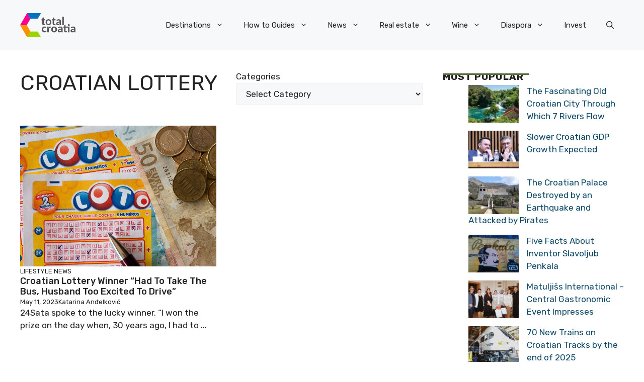

--- FILE ---
content_type: application/javascript; charset=utf-8
request_url: https://fundingchoicesmessages.google.com/f/AGSKWxWrTjTyvJ192YabGgTs7_CPb3Mutf1mmHcq_QgCqM_aWz-Pl4Ck72sr4KBT4wqQsur5FgQy2NjcA03ElI5vB9AWLrBtTK15UZEFG_1MxupjyTeAi09Ne9pJrHg48YpD7m0EPDWENSCEuMyMpizB_WJ0EAxm8WpGSrL0bPXFD3wBg0fIHx-3ORr7y0LO/__160x300_-120x600./googleads./interstitial_ad./468x60-
body_size: -1291
content:
window['eb8fe340-db0b-4364-ba0b-35d84a23f6b3'] = true;